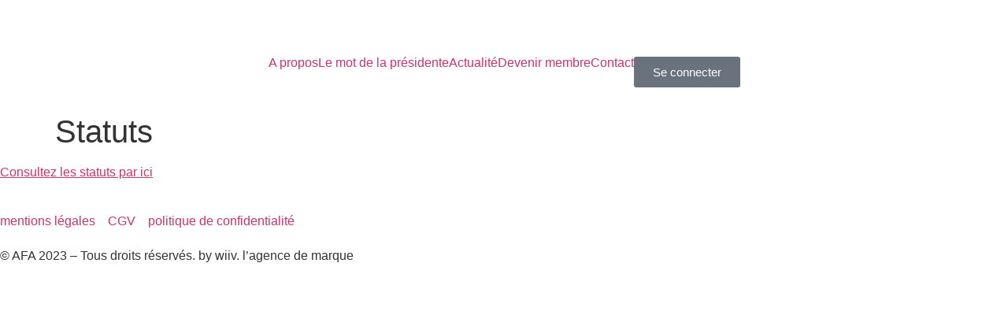

--- FILE ---
content_type: text/html; charset=UTF-8
request_url: https://www.afaccor.com/statuts/
body_size: 9305
content:
<!doctype html>
<html lang="fr-FR">
<head>
	<meta charset="UTF-8">
	<meta name="viewport" content="width=device-width, initial-scale=1">
	<link rel="profile" href="https://gmpg.org/xfn/11">
	<title>Statuts - AFA - Association des Franchisés Accor</title>
	<style>img:is([sizes="auto" i], [sizes^="auto," i]) { contain-intrinsic-size: 3000px 1500px }</style>
	<meta name="dc.title" content="Statuts - AFA - Association des Franchisés Accor">
<meta name="dc.description" content="Consultez les statuts par ici">
<meta name="dc.relation" content="https://www.afaccor.com/statuts/">
<meta name="dc.source" content="https://www.afaccor.com/">
<meta name="dc.language" content="fr_FR">
<meta name="description" content="Consultez les statuts par ici">
<meta name="robots" content="index, follow, max-snippet:-1, max-image-preview:large, max-video-preview:-1">
<link rel="canonical" href="https://www.afaccor.com/statuts/">
<meta property="og:url" content="https://www.afaccor.com/statuts/">
<meta property="og:site_name" content="AFA - Association des Franchisés Accor">
<meta property="og:locale" content="fr_FR">
<meta property="og:type" content="article">
<meta property="article:author" content="">
<meta property="article:publisher" content="">
<meta property="og:title" content="Statuts - AFA - Association des Franchisés Accor">
<meta property="og:description" content="Consultez les statuts par ici">
<meta property="fb:pages" content="">
<meta property="fb:admins" content="">
<meta property="fb:app_id" content="">
<meta name="twitter:card" content="summary">
<meta name="twitter:site" content="">
<meta name="twitter:creator" content="">
<meta name="twitter:title" content="Statuts - AFA - Association des Franchisés Accor">
<meta name="twitter:description" content="Consultez les statuts par ici">
<link rel="alternate" type="application/rss+xml" title="AFA - Association des Franchisés Accor &raquo; Flux" href="https://www.afaccor.com/feed/" />
<link rel="alternate" type="application/rss+xml" title="AFA - Association des Franchisés Accor &raquo; Flux des réponses" href="https://www.afaccor.com/comments/feed/" />
<script>
window._wpemojiSettings = {"baseUrl":"https:\/\/s.w.org\/images\/core\/emoji\/16.0.1\/72x72\/","ext":".png","svgUrl":"https:\/\/s.w.org\/images\/core\/emoji\/16.0.1\/svg\/","svgExt":".svg","source":{"concatemoji":"https:\/\/www.afaccor.com\/wp-includes\/js\/wp-emoji-release.min.js"}};
/*! This file is auto-generated */
!function(s,n){var o,i,e;function c(e){try{var t={supportTests:e,timestamp:(new Date).valueOf()};sessionStorage.setItem(o,JSON.stringify(t))}catch(e){}}function p(e,t,n){e.clearRect(0,0,e.canvas.width,e.canvas.height),e.fillText(t,0,0);var t=new Uint32Array(e.getImageData(0,0,e.canvas.width,e.canvas.height).data),a=(e.clearRect(0,0,e.canvas.width,e.canvas.height),e.fillText(n,0,0),new Uint32Array(e.getImageData(0,0,e.canvas.width,e.canvas.height).data));return t.every(function(e,t){return e===a[t]})}function u(e,t){e.clearRect(0,0,e.canvas.width,e.canvas.height),e.fillText(t,0,0);for(var n=e.getImageData(16,16,1,1),a=0;a<n.data.length;a++)if(0!==n.data[a])return!1;return!0}function f(e,t,n,a){switch(t){case"flag":return n(e,"\ud83c\udff3\ufe0f\u200d\u26a7\ufe0f","\ud83c\udff3\ufe0f\u200b\u26a7\ufe0f")?!1:!n(e,"\ud83c\udde8\ud83c\uddf6","\ud83c\udde8\u200b\ud83c\uddf6")&&!n(e,"\ud83c\udff4\udb40\udc67\udb40\udc62\udb40\udc65\udb40\udc6e\udb40\udc67\udb40\udc7f","\ud83c\udff4\u200b\udb40\udc67\u200b\udb40\udc62\u200b\udb40\udc65\u200b\udb40\udc6e\u200b\udb40\udc67\u200b\udb40\udc7f");case"emoji":return!a(e,"\ud83e\udedf")}return!1}function g(e,t,n,a){var r="undefined"!=typeof WorkerGlobalScope&&self instanceof WorkerGlobalScope?new OffscreenCanvas(300,150):s.createElement("canvas"),o=r.getContext("2d",{willReadFrequently:!0}),i=(o.textBaseline="top",o.font="600 32px Arial",{});return e.forEach(function(e){i[e]=t(o,e,n,a)}),i}function t(e){var t=s.createElement("script");t.src=e,t.defer=!0,s.head.appendChild(t)}"undefined"!=typeof Promise&&(o="wpEmojiSettingsSupports",i=["flag","emoji"],n.supports={everything:!0,everythingExceptFlag:!0},e=new Promise(function(e){s.addEventListener("DOMContentLoaded",e,{once:!0})}),new Promise(function(t){var n=function(){try{var e=JSON.parse(sessionStorage.getItem(o));if("object"==typeof e&&"number"==typeof e.timestamp&&(new Date).valueOf()<e.timestamp+604800&&"object"==typeof e.supportTests)return e.supportTests}catch(e){}return null}();if(!n){if("undefined"!=typeof Worker&&"undefined"!=typeof OffscreenCanvas&&"undefined"!=typeof URL&&URL.createObjectURL&&"undefined"!=typeof Blob)try{var e="postMessage("+g.toString()+"("+[JSON.stringify(i),f.toString(),p.toString(),u.toString()].join(",")+"));",a=new Blob([e],{type:"text/javascript"}),r=new Worker(URL.createObjectURL(a),{name:"wpTestEmojiSupports"});return void(r.onmessage=function(e){c(n=e.data),r.terminate(),t(n)})}catch(e){}c(n=g(i,f,p,u))}t(n)}).then(function(e){for(var t in e)n.supports[t]=e[t],n.supports.everything=n.supports.everything&&n.supports[t],"flag"!==t&&(n.supports.everythingExceptFlag=n.supports.everythingExceptFlag&&n.supports[t]);n.supports.everythingExceptFlag=n.supports.everythingExceptFlag&&!n.supports.flag,n.DOMReady=!1,n.readyCallback=function(){n.DOMReady=!0}}).then(function(){return e}).then(function(){var e;n.supports.everything||(n.readyCallback(),(e=n.source||{}).concatemoji?t(e.concatemoji):e.wpemoji&&e.twemoji&&(t(e.twemoji),t(e.wpemoji)))}))}((window,document),window._wpemojiSettings);
</script>
<style id='wp-emoji-styles-inline-css'>

	img.wp-smiley, img.emoji {
		display: inline !important;
		border: none !important;
		box-shadow: none !important;
		height: 1em !important;
		width: 1em !important;
		margin: 0 0.07em !important;
		vertical-align: -0.1em !important;
		background: none !important;
		padding: 0 !important;
	}
</style>
<link rel='stylesheet' id='wp-block-library-css' href='https://www.afaccor.com/wp-includes/css/dist/block-library/style.min.css' media='all' />
<style id='classic-theme-styles-inline-css'>
/*! This file is auto-generated */
.wp-block-button__link{color:#fff;background-color:#32373c;border-radius:9999px;box-shadow:none;text-decoration:none;padding:calc(.667em + 2px) calc(1.333em + 2px);font-size:1.125em}.wp-block-file__button{background:#32373c;color:#fff;text-decoration:none}
</style>
<style id='wpseopress-local-business-style-inline-css'>
span.wp-block-wpseopress-local-business-field{margin-right:8px}

</style>
<style id='global-styles-inline-css'>
:root{--wp--preset--aspect-ratio--square: 1;--wp--preset--aspect-ratio--4-3: 4/3;--wp--preset--aspect-ratio--3-4: 3/4;--wp--preset--aspect-ratio--3-2: 3/2;--wp--preset--aspect-ratio--2-3: 2/3;--wp--preset--aspect-ratio--16-9: 16/9;--wp--preset--aspect-ratio--9-16: 9/16;--wp--preset--color--black: #000000;--wp--preset--color--cyan-bluish-gray: #abb8c3;--wp--preset--color--white: #ffffff;--wp--preset--color--pale-pink: #f78da7;--wp--preset--color--vivid-red: #cf2e2e;--wp--preset--color--luminous-vivid-orange: #ff6900;--wp--preset--color--luminous-vivid-amber: #fcb900;--wp--preset--color--light-green-cyan: #7bdcb5;--wp--preset--color--vivid-green-cyan: #00d084;--wp--preset--color--pale-cyan-blue: #8ed1fc;--wp--preset--color--vivid-cyan-blue: #0693e3;--wp--preset--color--vivid-purple: #9b51e0;--wp--preset--gradient--vivid-cyan-blue-to-vivid-purple: linear-gradient(135deg,rgba(6,147,227,1) 0%,rgb(155,81,224) 100%);--wp--preset--gradient--light-green-cyan-to-vivid-green-cyan: linear-gradient(135deg,rgb(122,220,180) 0%,rgb(0,208,130) 100%);--wp--preset--gradient--luminous-vivid-amber-to-luminous-vivid-orange: linear-gradient(135deg,rgba(252,185,0,1) 0%,rgba(255,105,0,1) 100%);--wp--preset--gradient--luminous-vivid-orange-to-vivid-red: linear-gradient(135deg,rgba(255,105,0,1) 0%,rgb(207,46,46) 100%);--wp--preset--gradient--very-light-gray-to-cyan-bluish-gray: linear-gradient(135deg,rgb(238,238,238) 0%,rgb(169,184,195) 100%);--wp--preset--gradient--cool-to-warm-spectrum: linear-gradient(135deg,rgb(74,234,220) 0%,rgb(151,120,209) 20%,rgb(207,42,186) 40%,rgb(238,44,130) 60%,rgb(251,105,98) 80%,rgb(254,248,76) 100%);--wp--preset--gradient--blush-light-purple: linear-gradient(135deg,rgb(255,206,236) 0%,rgb(152,150,240) 100%);--wp--preset--gradient--blush-bordeaux: linear-gradient(135deg,rgb(254,205,165) 0%,rgb(254,45,45) 50%,rgb(107,0,62) 100%);--wp--preset--gradient--luminous-dusk: linear-gradient(135deg,rgb(255,203,112) 0%,rgb(199,81,192) 50%,rgb(65,88,208) 100%);--wp--preset--gradient--pale-ocean: linear-gradient(135deg,rgb(255,245,203) 0%,rgb(182,227,212) 50%,rgb(51,167,181) 100%);--wp--preset--gradient--electric-grass: linear-gradient(135deg,rgb(202,248,128) 0%,rgb(113,206,126) 100%);--wp--preset--gradient--midnight: linear-gradient(135deg,rgb(2,3,129) 0%,rgb(40,116,252) 100%);--wp--preset--font-size--small: 13px;--wp--preset--font-size--medium: 20px;--wp--preset--font-size--large: 36px;--wp--preset--font-size--x-large: 42px;--wp--preset--spacing--20: 0.44rem;--wp--preset--spacing--30: 0.67rem;--wp--preset--spacing--40: 1rem;--wp--preset--spacing--50: 1.5rem;--wp--preset--spacing--60: 2.25rem;--wp--preset--spacing--70: 3.38rem;--wp--preset--spacing--80: 5.06rem;--wp--preset--shadow--natural: 6px 6px 9px rgba(0, 0, 0, 0.2);--wp--preset--shadow--deep: 12px 12px 50px rgba(0, 0, 0, 0.4);--wp--preset--shadow--sharp: 6px 6px 0px rgba(0, 0, 0, 0.2);--wp--preset--shadow--outlined: 6px 6px 0px -3px rgba(255, 255, 255, 1), 6px 6px rgba(0, 0, 0, 1);--wp--preset--shadow--crisp: 6px 6px 0px rgba(0, 0, 0, 1);}:where(.is-layout-flex){gap: 0.5em;}:where(.is-layout-grid){gap: 0.5em;}body .is-layout-flex{display: flex;}.is-layout-flex{flex-wrap: wrap;align-items: center;}.is-layout-flex > :is(*, div){margin: 0;}body .is-layout-grid{display: grid;}.is-layout-grid > :is(*, div){margin: 0;}:where(.wp-block-columns.is-layout-flex){gap: 2em;}:where(.wp-block-columns.is-layout-grid){gap: 2em;}:where(.wp-block-post-template.is-layout-flex){gap: 1.25em;}:where(.wp-block-post-template.is-layout-grid){gap: 1.25em;}.has-black-color{color: var(--wp--preset--color--black) !important;}.has-cyan-bluish-gray-color{color: var(--wp--preset--color--cyan-bluish-gray) !important;}.has-white-color{color: var(--wp--preset--color--white) !important;}.has-pale-pink-color{color: var(--wp--preset--color--pale-pink) !important;}.has-vivid-red-color{color: var(--wp--preset--color--vivid-red) !important;}.has-luminous-vivid-orange-color{color: var(--wp--preset--color--luminous-vivid-orange) !important;}.has-luminous-vivid-amber-color{color: var(--wp--preset--color--luminous-vivid-amber) !important;}.has-light-green-cyan-color{color: var(--wp--preset--color--light-green-cyan) !important;}.has-vivid-green-cyan-color{color: var(--wp--preset--color--vivid-green-cyan) !important;}.has-pale-cyan-blue-color{color: var(--wp--preset--color--pale-cyan-blue) !important;}.has-vivid-cyan-blue-color{color: var(--wp--preset--color--vivid-cyan-blue) !important;}.has-vivid-purple-color{color: var(--wp--preset--color--vivid-purple) !important;}.has-black-background-color{background-color: var(--wp--preset--color--black) !important;}.has-cyan-bluish-gray-background-color{background-color: var(--wp--preset--color--cyan-bluish-gray) !important;}.has-white-background-color{background-color: var(--wp--preset--color--white) !important;}.has-pale-pink-background-color{background-color: var(--wp--preset--color--pale-pink) !important;}.has-vivid-red-background-color{background-color: var(--wp--preset--color--vivid-red) !important;}.has-luminous-vivid-orange-background-color{background-color: var(--wp--preset--color--luminous-vivid-orange) !important;}.has-luminous-vivid-amber-background-color{background-color: var(--wp--preset--color--luminous-vivid-amber) !important;}.has-light-green-cyan-background-color{background-color: var(--wp--preset--color--light-green-cyan) !important;}.has-vivid-green-cyan-background-color{background-color: var(--wp--preset--color--vivid-green-cyan) !important;}.has-pale-cyan-blue-background-color{background-color: var(--wp--preset--color--pale-cyan-blue) !important;}.has-vivid-cyan-blue-background-color{background-color: var(--wp--preset--color--vivid-cyan-blue) !important;}.has-vivid-purple-background-color{background-color: var(--wp--preset--color--vivid-purple) !important;}.has-black-border-color{border-color: var(--wp--preset--color--black) !important;}.has-cyan-bluish-gray-border-color{border-color: var(--wp--preset--color--cyan-bluish-gray) !important;}.has-white-border-color{border-color: var(--wp--preset--color--white) !important;}.has-pale-pink-border-color{border-color: var(--wp--preset--color--pale-pink) !important;}.has-vivid-red-border-color{border-color: var(--wp--preset--color--vivid-red) !important;}.has-luminous-vivid-orange-border-color{border-color: var(--wp--preset--color--luminous-vivid-orange) !important;}.has-luminous-vivid-amber-border-color{border-color: var(--wp--preset--color--luminous-vivid-amber) !important;}.has-light-green-cyan-border-color{border-color: var(--wp--preset--color--light-green-cyan) !important;}.has-vivid-green-cyan-border-color{border-color: var(--wp--preset--color--vivid-green-cyan) !important;}.has-pale-cyan-blue-border-color{border-color: var(--wp--preset--color--pale-cyan-blue) !important;}.has-vivid-cyan-blue-border-color{border-color: var(--wp--preset--color--vivid-cyan-blue) !important;}.has-vivid-purple-border-color{border-color: var(--wp--preset--color--vivid-purple) !important;}.has-vivid-cyan-blue-to-vivid-purple-gradient-background{background: var(--wp--preset--gradient--vivid-cyan-blue-to-vivid-purple) !important;}.has-light-green-cyan-to-vivid-green-cyan-gradient-background{background: var(--wp--preset--gradient--light-green-cyan-to-vivid-green-cyan) !important;}.has-luminous-vivid-amber-to-luminous-vivid-orange-gradient-background{background: var(--wp--preset--gradient--luminous-vivid-amber-to-luminous-vivid-orange) !important;}.has-luminous-vivid-orange-to-vivid-red-gradient-background{background: var(--wp--preset--gradient--luminous-vivid-orange-to-vivid-red) !important;}.has-very-light-gray-to-cyan-bluish-gray-gradient-background{background: var(--wp--preset--gradient--very-light-gray-to-cyan-bluish-gray) !important;}.has-cool-to-warm-spectrum-gradient-background{background: var(--wp--preset--gradient--cool-to-warm-spectrum) !important;}.has-blush-light-purple-gradient-background{background: var(--wp--preset--gradient--blush-light-purple) !important;}.has-blush-bordeaux-gradient-background{background: var(--wp--preset--gradient--blush-bordeaux) !important;}.has-luminous-dusk-gradient-background{background: var(--wp--preset--gradient--luminous-dusk) !important;}.has-pale-ocean-gradient-background{background: var(--wp--preset--gradient--pale-ocean) !important;}.has-electric-grass-gradient-background{background: var(--wp--preset--gradient--electric-grass) !important;}.has-midnight-gradient-background{background: var(--wp--preset--gradient--midnight) !important;}.has-small-font-size{font-size: var(--wp--preset--font-size--small) !important;}.has-medium-font-size{font-size: var(--wp--preset--font-size--medium) !important;}.has-large-font-size{font-size: var(--wp--preset--font-size--large) !important;}.has-x-large-font-size{font-size: var(--wp--preset--font-size--x-large) !important;}
:where(.wp-block-post-template.is-layout-flex){gap: 1.25em;}:where(.wp-block-post-template.is-layout-grid){gap: 1.25em;}
:where(.wp-block-columns.is-layout-flex){gap: 2em;}:where(.wp-block-columns.is-layout-grid){gap: 2em;}
:root :where(.wp-block-pullquote){font-size: 1.5em;line-height: 1.6;}
</style>
<link rel='stylesheet' id='wpda_wpdp_public-css' href='https://www.afaccor.com/wp-content/plugins/wp-data-access/public/../assets/css/wpda_public.css' media='all' />
<link rel='stylesheet' id='search-filter-plugin-styles-css' href='https://www.afaccor.com/wp-content/plugins/search-filter-pro/public/assets/css/search-filter.min.css' media='all' />
<link rel='stylesheet' id='hello-elementor-css' href='https://www.afaccor.com/wp-content/themes/hello-elementor/style.min.css' media='all' />
<link rel='stylesheet' id='hello-elementor-theme-style-css' href='https://www.afaccor.com/wp-content/themes/hello-elementor/theme.min.css' media='all' />
<link rel='stylesheet' id='elementor-icons-css' href='https://www.afaccor.com/wp-content/plugins/elementor/assets/lib/eicons/css/elementor-icons.min.css' media='all' />
<link rel='stylesheet' id='elementor-frontend-css' href='https://www.afaccor.com/wp-content/plugins/elementor/assets/css/frontend.min.css' media='all' />
<link rel='stylesheet' id='swiper-css' href='https://www.afaccor.com/wp-content/plugins/elementor/assets/lib/swiper/css/swiper.min.css' media='all' />
<link rel='stylesheet' id='elementor-post-36206-css' href='https://www.afaccor.com/wp-content/uploads/elementor/css/post-36206.css' media='all' />
<link rel='stylesheet' id='dashicons-css' href='https://www.afaccor.com/wp-includes/css/dashicons.min.css' media='all' />
<link rel='stylesheet' id='elementor-pro-css' href='https://www.afaccor.com/wp-content/plugins/elementor-pro/assets/css/frontend.min.css' media='all' />
<link rel='stylesheet' id='uael-frontend-css' href='https://www.afaccor.com/wp-content/plugins/ultimate-elementor/assets/min-css/uael-frontend.min.css' media='all' />
<link rel='stylesheet' id='elementor-global-css' href='https://www.afaccor.com/wp-content/uploads/elementor/css/global.css' media='all' />
<link rel='stylesheet' id='elementor-post-1787-css' href='https://www.afaccor.com/wp-content/uploads/elementor/css/post-1787.css' media='all' />
<link rel='stylesheet' id='elementor-post-12456-css' href='https://www.afaccor.com/wp-content/uploads/elementor/css/post-12456.css' media='all' />
<link rel='stylesheet' id='hello-elementor-child-style-css' href='https://www.afaccor.com/wp-content/themes/hello-theme-child-master/style.css' media='all' />
<link rel='stylesheet' id='google-fonts-1-css' href='https://fonts.googleapis.com/css?family=Crimson+Text%3A100%2C100italic%2C200%2C200italic%2C300%2C300italic%2C400%2C400italic%2C500%2C500italic%2C600%2C600italic%2C700%2C700italic%2C800%2C800italic%2C900%2C900italic%7CJosefin+Sans%3A100%2C100italic%2C200%2C200italic%2C300%2C300italic%2C400%2C400italic%2C500%2C500italic%2C600%2C600italic%2C700%2C700italic%2C800%2C800italic%2C900%2C900italic&#038;display=swap' media='all' />
<link rel='stylesheet' id='elementor-icons-shared-0-css' href='https://www.afaccor.com/wp-content/plugins/elementor/assets/lib/font-awesome/css/fontawesome.min.css' media='all' />
<link rel='stylesheet' id='elementor-icons-fa-solid-css' href='https://www.afaccor.com/wp-content/plugins/elementor/assets/lib/font-awesome/css/solid.min.css' media='all' />
<link rel='stylesheet' id='elementor-icons-fa-regular-css' href='https://www.afaccor.com/wp-content/plugins/elementor/assets/lib/font-awesome/css/regular.min.css' media='all' />
<link rel="preconnect" href="https://fonts.gstatic.com/" crossorigin><script src="https://www.afaccor.com/wp-includes/js/jquery/jquery.min.js" id="jquery-core-js"></script>
<script src="https://www.afaccor.com/wp-includes/js/jquery/jquery-migrate.min.js" id="jquery-migrate-js"></script>
<script src="https://www.afaccor.com/wp-includes/js/underscore.min.js" id="underscore-js"></script>
<script src="https://www.afaccor.com/wp-includes/js/backbone.min.js" id="backbone-js"></script>
<script id="wp-api-request-js-extra">
var wpApiSettings = {"root":"https:\/\/www.afaccor.com\/wp-json\/","nonce":"abf46f1b88","versionString":"wp\/v2\/"};
</script>
<script src="https://www.afaccor.com/wp-includes/js/api-request.min.js" id="wp-api-request-js"></script>
<script src="https://www.afaccor.com/wp-includes/js/wp-api.min.js" id="wp-api-js"></script>
<script id="wpda_rest_api-js-extra">
var wpdaApiSettings = {"path":"wpda"};
</script>
<script src="https://www.afaccor.com/wp-content/plugins/wp-data-access/public/../assets/js/wpda_rest_api.js" id="wpda_rest_api-js"></script>
<script id="search-filter-plugin-build-js-extra">
var SF_LDATA = {"ajax_url":"https:\/\/www.afaccor.com\/wp-admin\/admin-ajax.php","home_url":"https:\/\/www.afaccor.com\/","extensions":[]};
</script>
<script src="https://www.afaccor.com/wp-content/plugins/search-filter-pro/public/assets/js/search-filter-build.min.js" id="search-filter-plugin-build-js"></script>
<script src="https://www.afaccor.com/wp-content/plugins/search-filter-pro/public/assets/js/chosen.jquery.min.js" id="search-filter-plugin-chosen-js"></script>
<script id="whp1828front.js3003-js-extra">
var whp_local_data = {"add_url":"https:\/\/www.afaccor.com\/wp-admin\/post-new.php?post_type=event","ajaxurl":"https:\/\/www.afaccor.com\/wp-admin\/admin-ajax.php"};
</script>
<script src="https://www.afaccor.com/wp-content/plugins/wp-security-hardening/modules/js/front.js" id="whp1828front.js3003-js"></script>
<link rel="https://api.w.org/" href="https://www.afaccor.com/wp-json/" /><link rel="alternate" title="JSON" type="application/json" href="https://www.afaccor.com/wp-json/wp/v2/pages/21737" /><link rel="EditURI" type="application/rsd+xml" title="RSD" href="https://www.afaccor.com/xmlrpc.php?rsd" />

<link rel='shortlink' href='https://www.afaccor.com/?p=21737' />
<link rel="alternate" title="oEmbed (JSON)" type="application/json+oembed" href="https://www.afaccor.com/wp-json/oembed/1.0/embed?url=https%3A%2F%2Fwww.afaccor.com%2Fstatuts%2F" />
<link rel="alternate" title="oEmbed (XML)" type="text/xml+oembed" href="https://www.afaccor.com/wp-json/oembed/1.0/embed?url=https%3A%2F%2Fwww.afaccor.com%2Fstatuts%2F&#038;format=xml" />
<meta name="generator" content="Elementor 3.17.1; features: e_dom_optimization, e_optimized_assets_loading, additional_custom_breakpoints; settings: css_print_method-external, google_font-enabled, font_display-swap">
<link rel="icon" href="https://www.afaccor.com/wp-content/uploads/2023/10/favicon-afa-150x150.png" sizes="32x32" />
<link rel="icon" href="https://www.afaccor.com/wp-content/uploads/2023/10/favicon-afa.png" sizes="192x192" />
<link rel="apple-touch-icon" href="https://www.afaccor.com/wp-content/uploads/2023/10/favicon-afa.png" />
<meta name="msapplication-TileImage" content="https://www.afaccor.com/wp-content/uploads/2023/10/favicon-afa.png" />
</head>
<body class="wp-singular page-template-default page page-id-21737 wp-custom-logo wp-theme-hello-elementor wp-child-theme-hello-theme-child-master elementor-default elementor-kit-36206 elementor-page-17217 elementor-page-17213">


<a class="skip-link screen-reader-text" href="#content">Aller au contenu</a>

		<div data-elementor-type="header" data-elementor-id="1787" class="elementor elementor-1787 elementor-location-header" data-elementor-post-type="elementor_library">
						<div class="elementor-element elementor-element-b5795f5 e-con-full e-flex e-con e-parent" data-id="b5795f5" data-element_type="container" data-settings="{&quot;content_width&quot;:&quot;full&quot;,&quot;enabled_visibility&quot;:&quot;yes&quot;,&quot;dce_visibility_selected&quot;:&quot;yes&quot;}" data-core-v316-plus="true">
		<div class="elementor-element elementor-element-5065053 e-con-full e-flex e-con e-child" data-id="5065053" data-element_type="container" data-settings="{&quot;content_width&quot;:&quot;full&quot;}">
				<div class="elementor-element elementor-element-00c5f77 elementor-widget elementor-widget-theme-site-logo elementor-widget-image" data-id="00c5f77" data-element_type="widget" data-widget_type="theme-site-logo.default">
				<div class="elementor-widget-container">
											<a href="https://www.afaccor.com">
			<img width="568" height="182" src="https://www.afaccor.com/wp-content/uploads/2023/10/afa-logo.svg" class="attachment-full size-full wp-image-12539" alt="" />				</a>
											</div>
				</div>
				</div>
		<div class="elementor-element elementor-element-8af82ad e-con-full e-flex e-con e-child" data-id="8af82ad" data-element_type="container" data-settings="{&quot;content_width&quot;:&quot;full&quot;}">
				<div class="elementor-element elementor-element-500a21d uael-nav-menu__align-center uael-submenu-open-hover uael-submenu-icon-arrow uael-submenu-animation-none uael-link-redirect-child uael-nav-menu__breakpoint-tablet uael-nav-menu-toggle-label-no elementor-widget elementor-widget-uael-nav-menu" data-id="500a21d" data-element_type="widget" data-settings="{&quot;distance_from_menu&quot;:{&quot;unit&quot;:&quot;px&quot;,&quot;size&quot;:&quot;&quot;,&quot;sizes&quot;:[]},&quot;distance_from_menu_tablet&quot;:{&quot;unit&quot;:&quot;px&quot;,&quot;size&quot;:&quot;&quot;,&quot;sizes&quot;:[]},&quot;distance_from_menu_mobile&quot;:{&quot;unit&quot;:&quot;px&quot;,&quot;size&quot;:&quot;&quot;,&quot;sizes&quot;:[]}}" data-widget_type="uael-nav-menu.default">
				<div class="elementor-widget-container">
					<div class="uael-nav-menu uael-layout-horizontal uael-nav-menu-layout uael-pointer__none" data-layout="horizontal" data-last-item="cta">
				<div role="button" class="uael-nav-menu__toggle elementor-clickable">
					<span class="screen-reader-text">Main Menu</span>
					<div class="uael-nav-menu-icon">
						<i aria-hidden="true" tabindex="0" class="fas fa-align-justify"></i>					</div>
									</div>
							<nav class="uael-nav-menu__layout-horizontal uael-nav-menu__submenu-arrow" data-toggle-icon="&lt;i aria-hidden=&quot;true&quot; tabindex=&quot;0&quot; class=&quot;fas fa-align-justify&quot;&gt;&lt;/i&gt;" data-close-icon="&lt;i aria-hidden=&quot;true&quot; tabindex=&quot;0&quot; class=&quot;far fa-window-close&quot;&gt;&lt;/i&gt;" data-full-width="yes"><ul id="menu-1-500a21d" class="uael-nav-menu"><li id="menu-item-7922" class="menu-item menu-item-type-post_type menu-item-object-page parent uael-creative-menu"><a href="https://www.afaccor.com/a-propos/" class = "uael-menu-item">A propos</a></li>
<li id="menu-item-7925" class="menu-item menu-item-type-post_type menu-item-object-page parent uael-creative-menu"><a href="https://www.afaccor.com/le-mot-de-la-presidente/" class = "uael-menu-item">Le mot de la présidente</a></li>
<li id="menu-item-19289" class="menu-item menu-item-type-custom menu-item-object-custom parent uael-creative-menu"><a href="https://www.afaccor.com/category/actualita-afa/" class = "uael-menu-item">Actualité</a></li>
<li id="menu-item-7924" class="menu-item menu-item-type-post_type menu-item-object-page parent uael-creative-menu"><a href="https://www.afaccor.com/devenir-adherent/" class = "uael-menu-item">Devenir membre</a></li>
<li id="menu-item-7923" class="menu-item menu-item-type-post_type menu-item-object-page parent uael-creative-menu"><a href="https://www.afaccor.com/contact/" class = "uael-menu-item">Contact</a></li>
<li id="menu-item-12452" class="menu-item menu-item-type-custom menu-item-object-custom parent uael-creative-menu"><a href="/espace-prive-afa/" class = "uael-menu-item">Se connecter</a></li>
</ul></nav>
					</div>
					</div>
				</div>
				</div>
				</div>
		<!-- dce invisible element b1f9a6c --><!-- dce invisible element 8c01d93 -->				</div>
		
<main id="content" class="site-main post-21737 page type-page status-publish hentry">

			<header class="page-header">
			<h1 class="entry-title">Statuts</h1>		</header>
	
	<div class="page-content">
		
<p><a href="https://www.afaccor.com/wp-content/uploads/2024/01/AFA_Statuts_2023.pdf" data-type="link" data-id="https://www.afaccor.com/wp-content/uploads/2024/01/AFA_Statuts_2023.pdf">Consultez les statuts par ici</a></p>
		<div class="post-tags">
					</div>
			</div>

	
</main>

			<div data-elementor-type="footer" data-elementor-id="12456" class="elementor elementor-12456 elementor-location-footer" data-elementor-post-type="elementor_library">
						<footer class="elementor-element elementor-element-18861cae e-flex e-con-boxed e-con e-parent" data-id="18861cae" data-element_type="container" data-settings="{&quot;background_background&quot;:&quot;classic&quot;,&quot;content_width&quot;:&quot;boxed&quot;}" data-core-v316-plus="true">
					<div class="e-con-inner">
		<div class="elementor-element elementor-element-3d8561a3 e-con-full e-flex e-con e-child" data-id="3d8561a3" data-element_type="container" data-settings="{&quot;content_width&quot;:&quot;full&quot;}">
				<div class="elementor-element elementor-element-785df51 elementor-icon-list--layout-inline elementor-list-item-link-full_width elementor-widget elementor-widget-icon-list" data-id="785df51" data-element_type="widget" data-widget_type="icon-list.default">
				<div class="elementor-widget-container">
					<ul class="elementor-icon-list-items elementor-inline-items">
							<li class="elementor-icon-list-item elementor-inline-item">
											<a href="https://www.afaccor.com/mentions-legales/">

											<span class="elementor-icon-list-text">mentions légales</span>
											</a>
									</li>
								<li class="elementor-icon-list-item elementor-inline-item">
											<a href="https://www.afaccor.com/conditions-generales-de-vente/">

											<span class="elementor-icon-list-text">CGV</span>
											</a>
									</li>
								<li class="elementor-icon-list-item elementor-inline-item">
											<a href="https://www.afaccor.com/wp-content/uploads/2024/02/politique-de-protection-des-donnees-site-internet-afa_v02.pdf" target="_blank">

											<span class="elementor-icon-list-text">politique de confidentialité</span>
											</a>
									</li>
						</ul>
				</div>
				</div>
				</div>
		<div class="elementor-element elementor-element-349d1ded e-con-full e-flex e-con e-child" data-id="349d1ded" data-element_type="container" data-settings="{&quot;content_width&quot;:&quot;full&quot;}">
				<div class="elementor-element elementor-element-cefe638 elementor-widget elementor-widget-heading" data-id="cefe638" data-element_type="widget" data-widget_type="heading.default">
				<div class="elementor-widget-container">
			<p class="elementor-heading-title elementor-size-default">© AFA 2023 – Tous droits réservés.
by wiiv. l’agence de marque</p>		</div>
				</div>
		<!-- dce invisible element 514678f -->		</div>
					</div>
				</footer>
						</div>
		
<script type="speculationrules">
{"prefetch":[{"source":"document","where":{"and":[{"href_matches":"\/*"},{"not":{"href_matches":["\/wp-*.php","\/wp-admin\/*","\/wp-content\/uploads\/*","\/wp-content\/*","\/wp-content\/plugins\/*","\/wp-content\/themes\/hello-theme-child-master\/*","\/wp-content\/themes\/hello-elementor\/*","\/*\\?(.+)"]}},{"not":{"selector_matches":"a[rel~=\"nofollow\"]"}},{"not":{"selector_matches":".no-prefetch, .no-prefetch a"}}]},"eagerness":"conservative"}]}
</script>
<script>
	var relevanssi_rt_regex = /(&|\?)_(rt|rt_nonce)=(\w+)/g
	var newUrl = window.location.search.replace(relevanssi_rt_regex, '')
	history.replaceState(null, null, window.location.pathname + newUrl + window.location.hash)
</script>
<link rel='stylesheet' id='whp2939tw-bs4.css-css' href='https://www.afaccor.com/wp-content/plugins/wp-security-hardening/modules/inc/assets/css/tw-bs4.css' media='all' />
<link rel='stylesheet' id='whp5047font-awesome.min.css-css' href='https://www.afaccor.com/wp-content/plugins/wp-security-hardening/modules/inc/fa/css/font-awesome.min.css' media='all' />
<link rel='stylesheet' id='whp8591front.css-css' href='https://www.afaccor.com/wp-content/plugins/wp-security-hardening/modules/css/front.css' media='all' />
<link rel='stylesheet' id='dce-style-css' href='https://www.afaccor.com/wp-content/plugins/dynamic-content-for-elementor/assets/css/style.min.css' media='all' />
<link rel='stylesheet' id='dce-dynamic-visibility-css' href='https://www.afaccor.com/wp-content/plugins/dynamic-content-for-elementor/assets/css/dynamic-visibility.min.css' media='all' />
<script src="https://www.afaccor.com/wp-includes/js/jquery/ui/core.min.js" id="jquery-ui-core-js"></script>
<script src="https://www.afaccor.com/wp-includes/js/jquery/ui/datepicker.min.js" id="jquery-ui-datepicker-js"></script>
<script id="jquery-ui-datepicker-js-after">
jQuery(function(jQuery){jQuery.datepicker.setDefaults({"closeText":"Fermer","currentText":"Aujourd\u2019hui","monthNames":["janvier","f\u00e9vrier","mars","avril","mai","juin","juillet","ao\u00fbt","septembre","octobre","novembre","d\u00e9cembre"],"monthNamesShort":["Jan","F\u00e9v","Mar","Avr","Mai","Juin","Juil","Ao\u00fbt","Sep","Oct","Nov","D\u00e9c"],"nextText":"Suivant","prevText":"Pr\u00e9c\u00e9dent","dayNames":["dimanche","lundi","mardi","mercredi","jeudi","vendredi","samedi"],"dayNamesShort":["dim","lun","mar","mer","jeu","ven","sam"],"dayNamesMin":["D","L","M","M","J","V","S"],"dateFormat":"dd\/mm\/yy","firstDay":1,"isRTL":false});});
</script>
<script src="https://www.afaccor.com/wp-content/plugins/ultimate-elementor/assets/min-js/uael-nav-menu.min.js" id="uael-nav-menu-js"></script>
<script src="https://www.afaccor.com/wp-content/plugins/ultimate-elementor/assets/lib/jquery-element-resize/jquery_resize.min.js" id="uael-element-resize-js"></script>
<script src="https://www.afaccor.com/wp-content/plugins/ultimate-elementor/assets/lib/js-cookie/js_cookie.min.js" id="uael-cookie-lib-js"></script>
<script src="https://www.afaccor.com/wp-content/plugins/dynamic-content-for-elementor/assets/js/fix-background-loop.min.js" id="dce-fix-background-loop-js"></script>
<script src="https://www.afaccor.com/wp-content/plugins/dynamic-content-for-elementor/assets/js/settings.min.js" id="dce-settings-js"></script>
<script src="https://www.afaccor.com/wp-content/plugins/dynamic-content-for-elementor/assets/js/visibility.min.js" id="dce-visibility-js"></script>
<script src="https://www.afaccor.com/wp-content/plugins/elementor-pro/assets/js/webpack-pro.runtime.min.js" id="elementor-pro-webpack-runtime-js"></script>
<script src="https://www.afaccor.com/wp-content/plugins/elementor/assets/js/webpack.runtime.min.js" id="elementor-webpack-runtime-js"></script>
<script src="https://www.afaccor.com/wp-content/plugins/elementor/assets/js/frontend-modules.min.js" id="elementor-frontend-modules-js"></script>
<script src="https://www.afaccor.com/wp-includes/js/dist/hooks.min.js" id="wp-hooks-js"></script>
<script src="https://www.afaccor.com/wp-includes/js/dist/i18n.min.js" id="wp-i18n-js"></script>
<script id="wp-i18n-js-after">
wp.i18n.setLocaleData( { 'text direction\u0004ltr': [ 'ltr' ] } );
</script>
<script id="elementor-pro-frontend-js-before">
var ElementorProFrontendConfig = {"ajaxurl":"https:\/\/www.afaccor.com\/wp-admin\/admin-ajax.php","nonce":"ba18595989","urls":{"assets":"https:\/\/www.afaccor.com\/wp-content\/plugins\/elementor-pro\/assets\/","rest":"https:\/\/www.afaccor.com\/wp-json\/"},"shareButtonsNetworks":{"facebook":{"title":"Facebook","has_counter":true},"twitter":{"title":"Twitter"},"linkedin":{"title":"LinkedIn","has_counter":true},"pinterest":{"title":"Pinterest","has_counter":true},"reddit":{"title":"Reddit","has_counter":true},"vk":{"title":"VK","has_counter":true},"odnoklassniki":{"title":"OK","has_counter":true},"tumblr":{"title":"Tumblr"},"digg":{"title":"Digg"},"skype":{"title":"Skype"},"stumbleupon":{"title":"StumbleUpon","has_counter":true},"mix":{"title":"Mix"},"telegram":{"title":"Telegram"},"pocket":{"title":"Pocket","has_counter":true},"xing":{"title":"XING","has_counter":true},"whatsapp":{"title":"WhatsApp"},"email":{"title":"Email"},"print":{"title":"Print"}},"facebook_sdk":{"lang":"fr_FR","app_id":""},"lottie":{"defaultAnimationUrl":"https:\/\/www.afaccor.com\/wp-content\/plugins\/elementor-pro\/modules\/lottie\/assets\/animations\/default.json"}};
</script>
<script src="https://www.afaccor.com/wp-content/plugins/elementor-pro/assets/js/frontend.min.js" id="elementor-pro-frontend-js"></script>
<script src="https://www.afaccor.com/wp-content/plugins/elementor/assets/lib/waypoints/waypoints.min.js" id="elementor-waypoints-js"></script>
<script id="elementor-frontend-js-before">
var elementorFrontendConfig = {"environmentMode":{"edit":false,"wpPreview":false,"isScriptDebug":false},"i18n":{"shareOnFacebook":"Partager sur Facebook","shareOnTwitter":"Partager sur Twitter","pinIt":"L\u2019\u00e9pingler","download":"T\u00e9l\u00e9charger","downloadImage":"T\u00e9l\u00e9charger une image","fullscreen":"Plein \u00e9cran","zoom":"Zoom","share":"Partager","playVideo":"Lire la vid\u00e9o","previous":"Pr\u00e9c\u00e9dent","next":"Suivant","close":"Fermer","a11yCarouselWrapperAriaLabel":"Carousel | Scroll horizontal: Fl\u00e8che gauche & droite","a11yCarouselPrevSlideMessage":"Diapositive pr\u00e9c\u00e9dente","a11yCarouselNextSlideMessage":"Diapositive suivante","a11yCarouselFirstSlideMessage":"Ceci est la premi\u00e8re diapositive","a11yCarouselLastSlideMessage":"Ceci est la derni\u00e8re diapositive","a11yCarouselPaginationBulletMessage":"Aller \u00e0 la diapositive"},"is_rtl":false,"breakpoints":{"xs":0,"sm":480,"md":768,"lg":1025,"xl":1440,"xxl":1600},"responsive":{"breakpoints":{"mobile":{"label":"Portrait mobile","value":767,"default_value":767,"direction":"max","is_enabled":true},"mobile_extra":{"label":"Mobile Paysage","value":880,"default_value":880,"direction":"max","is_enabled":false},"tablet":{"label":"Tablette en mode portrait","value":1024,"default_value":1024,"direction":"max","is_enabled":true},"tablet_extra":{"label":"Tablette en mode paysage","value":1200,"default_value":1200,"direction":"max","is_enabled":false},"laptop":{"label":"Portable","value":1366,"default_value":1366,"direction":"max","is_enabled":false},"widescreen":{"label":"\u00c9cran large","value":2400,"default_value":2400,"direction":"min","is_enabled":false}}},"version":"3.17.1","is_static":false,"experimentalFeatures":{"e_dom_optimization":true,"e_optimized_assets_loading":true,"additional_custom_breakpoints":true,"container":true,"theme_builder_v2":true,"landing-pages":true,"page-transitions":true,"notes":true,"form-submissions":true,"e_scroll_snap":true},"urls":{"assets":"https:\/\/www.afaccor.com\/wp-content\/plugins\/elementor\/assets\/"},"swiperClass":"swiper-container","settings":{"page":[],"editorPreferences":[],"dynamicooo":[]},"kit":{"active_breakpoints":["viewport_mobile","viewport_tablet"],"global_image_lightbox":"yes","lightbox_enable_counter":"yes","lightbox_enable_fullscreen":"yes","lightbox_enable_zoom":"yes","lightbox_enable_share":"yes","lightbox_title_src":"title","lightbox_description_src":"description"},"post":{"id":21737,"title":"Statuts%20-%20AFA%20-%20Association%20des%20Franchis%C3%A9s%20Accor","excerpt":"","featuredImage":false}};
</script>
<script src="https://www.afaccor.com/wp-content/plugins/elementor/assets/js/frontend.min.js" id="elementor-frontend-js"></script>
<script src="https://www.afaccor.com/wp-content/plugins/elementor-pro/assets/js/elements-handlers.min.js" id="pro-elements-handlers-js"></script>

</body>
</html>
